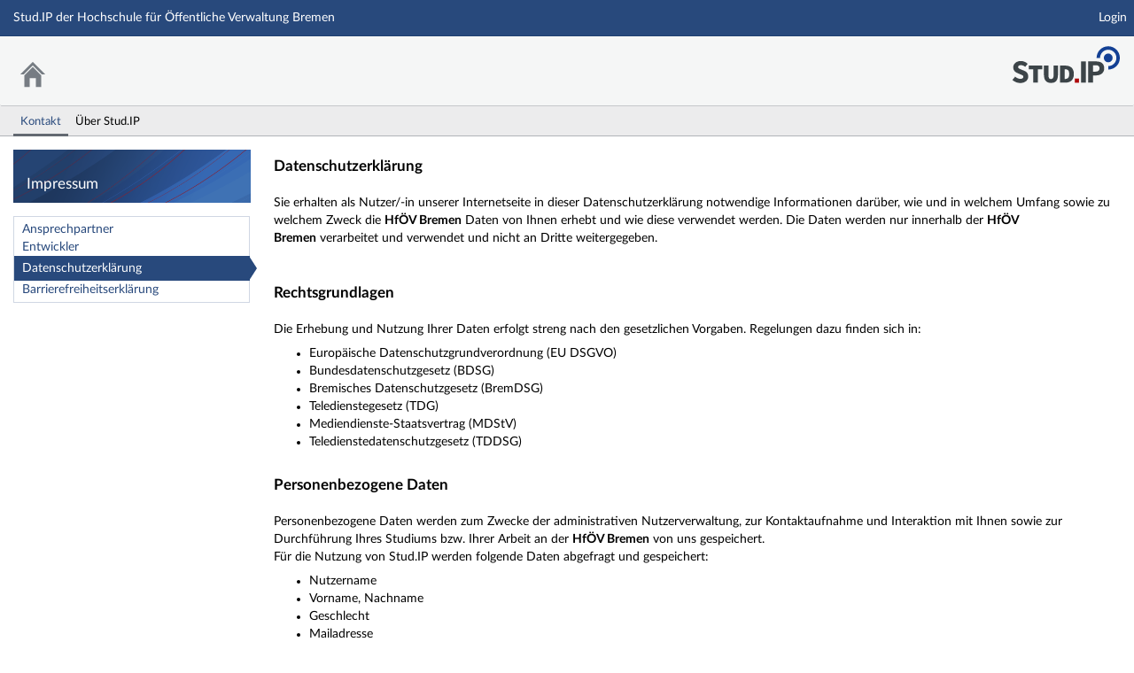

--- FILE ---
content_type: text/html;charset=utf-8
request_url: https://studip.hfoev-bremen.de/dispatch.php/siteinfo/show/1/7?cancel_login=1
body_size: 6342
content:
<!DOCTYPE html>
<html class="no-js" lang="de-DE">
<head>
    <meta charset="utf-8">
    <title data-original="Impressum">
        Impressum - Stud.IP der Hochschule für Öffentliche Verwaltung Bremen    </title>
    <script>
        CKEDITOR_BASEPATH = "https://studip.hfoev-bremen.de/assets/javascripts/ckeditor/";
        String.locale = "de-DE";

        document.querySelector('html').classList.replace('no-js', 'js');

        window.STUDIP = {
            ABSOLUTE_URI_STUDIP: "https://studip.hfoev-bremen.de/",
            ASSETS_URL: "https://studip.hfoev-bremen.de/assets/",
            CSRF_TOKEN: {
                name: 'security_token',
                value: 'Vg+7QNsdO5txQ2zbIj4sVRsvdqp6lF66Vq/YGhkPQXM='
            },
            INSTALLED_LANGUAGES: {"de_DE":{"path":"de","picture":"lang_de.gif","name":"Deutsch","selected":true},"en_GB":{"path":"en","picture":"lang_en.gif","name":"English","selected":false}},
            CONTENT_LANGUAGES: ["de_DE"],
            STUDIP_SHORT_NAME: "Stud.IP",
            URLHelper: {
                base_url: "https://studip.hfoev-bremen.de/",
                parameters: {}            },
            USER_ID: "nobody",
            jsupdate_enable: false,
            wysiwyg_enabled: true,
            editor_enabled: true,
            server_timestamp: 1762544363,
            config: {"ACTIONMENU_THRESHOLD":1,"ENTRIES_PER_PAGE":20,"OPENGRAPH_ENABLE":true,"COURSEWARE_CERTIFICATES_ENABLE":true},
        }
    </script>

    <link rel="apple-touch-icon" sizes="180x180" href="https://studip.hfoev-bremen.de/assets/images/apple-touch-icon.png">
<link rel="icon" type="image/svg+xml" href="https://studip.hfoev-bremen.de/assets/images/favicon.svg">
<link rel="icon" type="image/png" sizes="64x64" href="https://studip.hfoev-bremen.de/assets/images/favicon-64x64.png">
<link rel="icon" type="image/png" sizes="32x32" href="https://studip.hfoev-bremen.de/assets/images/favicon-32x32.png">
<link rel="icon" type="image/png" sizes="16x16" href="https://studip.hfoev-bremen.de/assets/images/favicon-16x16.png">
<link rel="manifest" href="https://studip.hfoev-bremen.de/assets/images/manifest.json">
<link rel="mask-icon" href="https://studip.hfoev-bremen.de/assets/images/safari-pinned-tab.svg">
<link rel="preload" href="https://studip.hfoev-bremen.de/assets/fonts/LatoLatin/LatoLatin-Regular.woff2" as="font" type="font/woff2" crossorigin="anonymous">
<link rel="preload" href="https://studip.hfoev-bremen.de/assets/fonts/LatoLatin/LatoLatin-Bold.woff2" as="font" type="font/woff2" crossorigin="anonymous">
<meta name="TileColor" content="#2b5797">
<meta name="TileImage" content="https://studip.hfoev-bremen.de/assets/images/mstile-144x144.png">
<meta name="msapplication-config" content="https://studip.hfoev-bremen.de/assets/images/browserconfig.xml">
<meta name="theme-color" content="#ffffff">
<meta name="viewport" content="width=device-width, initial-scale=1.0">
<link rel="help" href="https://hilfe.studip.de/help/5/de/Basis.VerschiedenesFormat" class="text-format" title="Hilfe zur Textformatierung">
<link media="screen" rel="stylesheet" href="https://studip.hfoev-bremen.de/assets/stylesheets/studip-base.css?v=5.5.7">
<script src="https://studip.hfoev-bremen.de/assets/javascripts/studip-base.js?v=5.5.7">
</script>
<script src="https://studip.hfoev-bremen.de/assets/javascripts/studip-wysiwyg.js?v=5.5.7">
</script>
<link media="print" rel="stylesheet" href="https://studip.hfoev-bremen.de/assets/stylesheets/print.css?v=5.5.7">
<script>
sessionStorage.setItem("STUDIP.Tresor.passphrase", "");</script>

    <script>
        setTimeout(() => {
            // This needs to be put in a timeout since otherwise it will not match
            if (STUDIP.Responsive.isResponsive()) {
                document.querySelector('html').classList.add('responsive-display');
            }
        }, 0);
    </script>
</head>

<body id="siteinfo-show" >
    <nav id="skip_link_navigation" aria-busy="true"></nav>
    
    <!-- Begin main site header -->
<header id="main-header">

    <!-- Top bar with site title, quick search and avatar menu -->
    <div id="top-bar" role="banner">
        <div id="responsive-menu">
                        <responsive-navigation :me="{&quot;username&quot;:&quot;nobody&quot;}"
                                   context=""
                                   :navigation="{&quot;activated&quot;:[&quot;footer&quot;,&quot;footer\/siteinfo&quot;],&quot;navigation&quot;:{&quot;start&quot;:{&quot;icon&quot;:&quot;images\/icons\/white\/home.svg&quot;,&quot;title&quot;:&quot;Start&quot;,&quot;url&quot;:&quot;https:\/\/studip.hfoev-bremen.de\/index.php?again=yes&quot;,&quot;parent&quot;:&quot;\/&quot;,&quot;path&quot;:&quot;start&quot;,&quot;visible&quot;:true,&quot;active&quot;:null},&quot;links&quot;:{&quot;icon&quot;:false,&quot;title&quot;:&quot;Links&quot;,&quot;url&quot;:&quot;https:\/\/studip.hfoev-bremen.de\/dispatch.php\/siteinfo\/show\/1\/7?cancel_login=1&amp;again=yes&quot;,&quot;parent&quot;:&quot;\/&quot;,&quot;path&quot;:&quot;links&quot;,&quot;visible&quot;:false,&quot;active&quot;:false,&quot;children&quot;:{&quot;links\/login&quot;:{&quot;title&quot;:&quot;Login&quot;,&quot;url&quot;:&quot;https:\/\/studip.hfoev-bremen.de\/dispatch.php\/siteinfo\/show\/1\/7?cancel_login=1&amp;again=yes&quot;,&quot;parent&quot;:&quot;links&quot;,&quot;path&quot;:&quot;links\/login&quot;,&quot;visible&quot;:true,&quot;active&quot;:false}}},&quot;footer&quot;:{&quot;icon&quot;:&quot;images\/icons\/white\/info.svg&quot;,&quot;title&quot;:&quot;Impressum &amp; Information&quot;,&quot;url&quot;:&quot;https:\/\/studip.hfoev-bremen.de\/dispatch.php\/siteinfo\/show?cancel_login=1&quot;,&quot;parent&quot;:&quot;\/&quot;,&quot;path&quot;:&quot;footer&quot;,&quot;visible&quot;:true,&quot;active&quot;:true,&quot;children&quot;:{&quot;footer\/siteinfo&quot;:{&quot;title&quot;:&quot;Impressum&quot;,&quot;url&quot;:&quot;https:\/\/studip.hfoev-bremen.de\/dispatch.php\/siteinfo\/show?cancel_login=1&quot;,&quot;parent&quot;:&quot;footer&quot;,&quot;path&quot;:&quot;footer\/siteinfo&quot;,&quot;visible&quot;:true,&quot;active&quot;:true,&quot;children&quot;:{&quot;footer\/siteinfo\/1&quot;:{&quot;title&quot;:&quot;Kontakt&quot;,&quot;url&quot;:&quot;https:\/\/studip.hfoev-bremen.de\/dispatch.php\/siteinfo\/show\/1&quot;,&quot;parent&quot;:&quot;footer\/siteinfo&quot;,&quot;path&quot;:&quot;footer\/siteinfo\/1&quot;,&quot;visible&quot;:true,&quot;active&quot;:true,&quot;children&quot;:{&quot;footer\/siteinfo\/1\/1&quot;:{&quot;title&quot;:&quot;Ansprechpartner&quot;,&quot;url&quot;:&quot;https:\/\/studip.hfoev-bremen.de\/dispatch.php\/siteinfo\/show\/1\/1&quot;,&quot;parent&quot;:&quot;footer\/siteinfo\/1&quot;,&quot;path&quot;:&quot;footer\/siteinfo\/1\/1&quot;,&quot;visible&quot;:true,&quot;active&quot;:false},&quot;footer\/siteinfo\/1\/2&quot;:{&quot;title&quot;:&quot;Entwickler&quot;,&quot;url&quot;:&quot;https:\/\/studip.hfoev-bremen.de\/dispatch.php\/siteinfo\/show\/1\/2&quot;,&quot;parent&quot;:&quot;footer\/siteinfo\/1&quot;,&quot;path&quot;:&quot;footer\/siteinfo\/1\/2&quot;,&quot;visible&quot;:true,&quot;active&quot;:false},&quot;footer\/siteinfo\/1\/7&quot;:{&quot;title&quot;:&quot;Datenschutzerkl\u00e4rung&quot;,&quot;url&quot;:&quot;https:\/\/studip.hfoev-bremen.de\/dispatch.php\/siteinfo\/show\/1\/7&quot;,&quot;parent&quot;:&quot;footer\/siteinfo\/1&quot;,&quot;path&quot;:&quot;footer\/siteinfo\/1\/7&quot;,&quot;visible&quot;:true,&quot;active&quot;:true},&quot;footer\/siteinfo\/1\/8&quot;:{&quot;title&quot;:&quot;Barrierefreiheitserkl\u00e4rung&quot;,&quot;url&quot;:&quot;https:\/\/studip.hfoev-bremen.de\/dispatch.php\/siteinfo\/show\/1\/8&quot;,&quot;parent&quot;:&quot;footer\/siteinfo\/1&quot;,&quot;path&quot;:&quot;footer\/siteinfo\/1\/8&quot;,&quot;visible&quot;:true,&quot;active&quot;:false}}},&quot;footer\/siteinfo\/2&quot;:{&quot;title&quot;:&quot;\u00dcber Stud.IP&quot;,&quot;url&quot;:&quot;https:\/\/studip.hfoev-bremen.de\/dispatch.php\/siteinfo\/show\/2&quot;,&quot;parent&quot;:&quot;footer\/siteinfo&quot;,&quot;path&quot;:&quot;footer\/siteinfo\/2&quot;,&quot;visible&quot;:true,&quot;active&quot;:false,&quot;children&quot;:{&quot;footer\/siteinfo\/2\/3&quot;:{&quot;title&quot;:&quot;Technik&quot;,&quot;url&quot;:&quot;https:\/\/studip.hfoev-bremen.de\/dispatch.php\/siteinfo\/show\/2\/3&quot;,&quot;parent&quot;:&quot;footer\/siteinfo\/2&quot;,&quot;path&quot;:&quot;footer\/siteinfo\/2\/3&quot;,&quot;visible&quot;:true,&quot;active&quot;:false},&quot;footer\/siteinfo\/2\/4&quot;:{&quot;title&quot;:&quot;Statistik&quot;,&quot;url&quot;:&quot;https:\/\/studip.hfoev-bremen.de\/dispatch.php\/siteinfo\/show\/2\/4&quot;,&quot;parent&quot;:&quot;footer\/siteinfo\/2&quot;,&quot;path&quot;:&quot;footer\/siteinfo\/2\/4&quot;,&quot;visible&quot;:true,&quot;active&quot;:false},&quot;footer\/siteinfo\/2\/5&quot;:{&quot;title&quot;:&quot;History&quot;,&quot;url&quot;:&quot;https:\/\/studip.hfoev-bremen.de\/dispatch.php\/siteinfo\/show\/2\/5&quot;,&quot;parent&quot;:&quot;footer\/siteinfo\/2&quot;,&quot;path&quot;:&quot;footer\/siteinfo\/2\/5&quot;,&quot;visible&quot;:true,&quot;active&quot;:false},&quot;footer\/siteinfo\/2\/6&quot;:{&quot;title&quot;:&quot;Stud.IP-Blog&quot;,&quot;url&quot;:&quot;https:\/\/studip.hfoev-bremen.de\/dispatch.php\/siteinfo\/show\/2\/6&quot;,&quot;parent&quot;:&quot;footer\/siteinfo\/2&quot;,&quot;path&quot;:&quot;footer\/siteinfo\/2\/6&quot;,&quot;visible&quot;:true,&quot;active&quot;:false}}}}},&quot;footer\/studip&quot;:{&quot;title&quot;:&quot;Stud.IP&quot;,&quot;url&quot;:&quot;http:\/\/www.studip.de\/&quot;,&quot;parent&quot;:&quot;footer&quot;,&quot;path&quot;:&quot;footer\/studip&quot;,&quot;visible&quot;:true,&quot;active&quot;:false},&quot;footer\/privacy&quot;:{&quot;title&quot;:&quot;Datenschutzerkl\u00e4rung&quot;,&quot;url&quot;:&quot;https:\/\/studip.hfoev-bremen.de\/dispatch.php\/siteinfo\/show\/1\/7?cancel_login=1&quot;,&quot;parent&quot;:&quot;footer&quot;,&quot;path&quot;:&quot;footer\/privacy&quot;,&quot;visible&quot;:true,&quot;active&quot;:false},&quot;footer\/report_barrier&quot;:{&quot;title&quot;:&quot;Barriere melden&quot;,&quot;url&quot;:&quot;https:\/\/studip.hfoev-bremen.de\/dispatch.php\/accessibility\/forms\/report_barrier?page=https%3A%2F%2Fstudip.hfoev-bremen.de%2Fdispatch.php%2Fsiteinfo%2Fshow%2F1%2F7%3Fcancel_login%3D1&amp;cancel_login=1&quot;,&quot;parent&quot;:&quot;footer&quot;,&quot;path&quot;:&quot;footer\/report_barrier&quot;,&quot;visible&quot;:true,&quot;active&quot;:false}}},&quot;login&quot;:{&quot;icon&quot;:false,&quot;title&quot;:&quot;Login&quot;,&quot;url&quot;:&quot;?#toggle-login&quot;,&quot;parent&quot;:&quot;\/&quot;,&quot;path&quot;:&quot;login&quot;,&quot;visible&quot;:false,&quot;active&quot;:false,&quot;children&quot;:{&quot;login\/standard_login&quot;:{&quot;title&quot;:&quot;Login&quot;,&quot;url&quot;:&quot;?#toggle-login&quot;,&quot;parent&quot;:&quot;login&quot;,&quot;path&quot;:&quot;login\/standard_login&quot;,&quot;visible&quot;:true,&quot;active&quot;:false},&quot;login\/help&quot;:{&quot;title&quot;:&quot;Hilfe&quot;,&quot;url&quot;:&quot;https:\/\/hilfe.studip.de\/help\/5\/de\/Basis.Allgemeines&quot;,&quot;parent&quot;:&quot;login&quot;,&quot;path&quot;:&quot;login\/help&quot;,&quot;visible&quot;:true,&quot;active&quot;:false}}}},&quot;hash&quot;:&quot;2cca40f955667c58b366ffb858d6ec46&quot;}"
            ></responsive-navigation>
        </div>
        <div id="site-title">
            Stud.IP der Hochschule für Öffentliche Verwaltung Bremen        </div>

        <!-- Dynamische Links ohne Icons -->
        <div id="header-links">
            <ul>

                                                                        <li class=" ">
                            <a
                                                                    href="https://studip.hfoev-bremen.de/dispatch.php/siteinfo/show/1/7?cancel_login=1&amp;again=yes"
                                                                                                                                    >Login</a>
                        </li>
                                                
            
            
                <li id="responsive-toggle-fullscreen">
                    <button class="styleless" id="fullscreen-off"
                            title="Kompakte Navigation ausschalten">
                        <img width="24" height="24" src="https://studip.hfoev-bremen.de/assets/images/icons/white/screen-standard.svg" alt="" class="icon-role-info_alt icon-shape-screen-standard">                    </button>
                </li>
                <li id="responsive-toggle-focusmode">
                    <button class="styleless consuming_mode_trigger" id="focusmode-on"
                            title="Vollbild aktivieren">
                        <img width="24" height="24" src="https://studip.hfoev-bremen.de/assets/images/icons/white/screen-full.svg" alt="" class="icon-role-info_alt icon-shape-screen-full">                    </button>
                </li>
            </ul>
        </div>
    </div>
    <!-- End top bar -->

    <!-- Main navigation and right-hand logo -->
    <nav id="navigation-level-1" aria-label="Hauptnavigation">
                                    <ul id="navigation-level-1-items" >
                    
<li id="nav_start">
    <a href="https://studip.hfoev-bremen.de/index.php?again=yes" title="Zur Startseite">
        <img class="headericon original icon-role-navigation icon-shape-home" width="16" height="16" src="https://studip.hfoev-bremen.de/assets/images/icons/blue/home.svg" alt="">        <div class="navtitle">Start</div>
    </a>
</li>
                    <li class="overflow">
                <input type="checkbox" id="header-sink">
                <label for="header-sink">
                    <a class="canvasready" href="#">
                        <img class="headericon original icon-role-navigation icon-shape-action" title="" alt="" width="28" height="28" src="https://studip.hfoev-bremen.de/assets/images/icons/blue/action.svg">                        <div class="navtitle">
                            Mehr&hellip;
                        </div>
                    </a>
                </label>

                <ul>
                                </ul>
            </li>
        </ul>

        <!-- Stud.IP Logo -->
        <a class="studip-logo" id="top-logo" href="http://www.studip.de/" title="Stud.IP Homepage" target="_blank" rel="noopener noreferrer">
            Stud.IP Homepage
        </a>
    </nav>
    <!-- End main navigation -->

    
    <div id="current-page-structure" class="contextless">

        
                                
            <nav id="navigation-level-2" aria-label="Zweite Navigationsebene">

                                                                                                    <div class="tabs_wrapper">
    <ul id="tabs">
                                                            <li id="nav_footer_1" class="current">
                                                                    <a href="https://studip.hfoev-bremen.de/dispatch.php/siteinfo/show/1" class="" aria-current="page">
                                                        <span title="Kontakt" class="tab-title">Kontakt</span>
                        </a>
                                    </li>
                                                <li id="nav_footer_2">
                                                                    <a href="https://studip.hfoev-bremen.de/dispatch.php/siteinfo/show/2" class="">
                                                        <span title="Über Stud.IP" class="tab-title">Über Stud.IP</span>
                        </a>
                                    </li>
                               </ul>
        </div>
                            </nav>
        
                <div id="page-title-container" class="hidden-medium-up">
            <div id="page-title">
                                    Impressum                                            </div>
        </div>
    </div>

    <div id="responsive-contentbar-container"></div>

<!-- End main site header -->
</header>

            <!-- Start sidebar -->
<aside id="sidebar" aria-label="Seitenleiste">
    <div class="sidebar-image ">
            <div class="sidebar-title">
            Impressum        </div>
    </div>

            <div id="sidebar-navigation" class="show sidebar-widget">
    <div class="sidebar-widget-header">
        Dritte Navigationsebene    </div>
    <div class="sidebar-widget-content">
        <form class="default" method="post">
    <input type="hidden" name="security_token" value="Vg+7QNsdO5txQ2zbIj4sVRsvdqp6lF66Vq/YGhkPQXM=">    <ul class="widget-list widget-links sidebar-navigation navigation-level-3" aria-label="Dritte Navigationsebene">
                            <li id="link-5b44dcf6d5d0a52baa9876334a73b667"
                        >
            <a id="nav_footer_siteinfo_1" href="https://studip.hfoev-bremen.de/dispatch.php/siteinfo/show/1/1">Ansprechpartner</a>        </li>
                            <li id="link-eb5d1eb66f07239c7ebf3493dc69020e"
                        >
            <a id="nav_footer_siteinfo_2" href="https://studip.hfoev-bremen.de/dispatch.php/siteinfo/show/1/2">Entwickler</a>        </li>
                            <li id="link-31cdfcd5092e68d7a208e865eba6eac7"
                        class="active">
            <a aria-current="page" id="nav_footer_siteinfo_7" class="active" href="https://studip.hfoev-bremen.de/dispatch.php/siteinfo/show/1/7">Datenschutzerklärung</a>        </li>
                            <li id="link-57544d796fe6f3d07b5b1d24cdeb726f"
                        >
            <a id="nav_footer_siteinfo_8" href="https://studip.hfoev-bremen.de/dispatch.php/siteinfo/show/1/8">Barrierefreiheitserklärung</a>        </li>
        </ul>
</form>
    </div>
</div>
    </aside>
<!-- End sidebar -->
    
    <!-- Start main page content -->
    <main id="content-wrapper">
                <div id="content">
            <h1 class="sr-only">Impressum</h1>
                                    <div class="white" style="padding: 1ex;">
  <div class="formatted-content ck-content"><big><strong>Datenschutzerklärung</strong></big><br />
<br />
Sie erhalten als Nutzer/-in unserer Internetseite in dieser Datenschutzerklärung notwendige Informationen darüber, wie und in welchem Umfang sowie zu welchem Zweck die <strong>HfÖV Bremen</strong> Daten von Ihnen erhebt und wie diese verwendet werden. Die Daten werden nur innerhalb der <strong>HfÖV Bremen</strong> verarbeitet und verwendet und nicht an Dritte weitergegeben.<br />
<br />
<br />
<big><strong>Rechtsgrundlagen</strong></big><br />
<br />
Die Erhebung und Nutzung Ihrer Daten erfolgt streng nach den gesetzlichen Vorgaben. Regelungen dazu finden sich in:
<ul>
	<li>Europäische Datenschutzgrundverordnung (EU DSGVO)</li>
	<li>Bundesdatenschutzgesetz (BDSG)</li>
	<li>Bremisches Datenschutzgesetz (BremDSG)</li>
	<li>Teledienstegesetz (TDG)</li>
	<li>Mediendienste-Staatsvertrag (MDStV)</li>
	<li>Teledienstedatenschutzgesetz (TDDSG)</li>
</ul>
<br />
<br />
<big><strong>Personenbezogene Daten</strong></big><br />
<br />
Personenbezogene Daten werden zum Zwecke der administrativen Nutzerverwaltung, zur Kontaktaufnahme und Interaktion mit Ihnen sowie zur Durchführung Ihres Studiums bzw. Ihrer Arbeit an der <strong>HfÖV Bremen</strong> von uns gespeichert.<br />
Für die Nutzung von Stud.IP werden folgende Daten abgefragt und gespeichert:
<ul>
	<li>Nutzername</li>
	<li>Vorname, Nachname</li>
	<li>Geschlecht</li>
	<li>Mailadresse</li>
</ul>
<br />
<br />
Weitere Daten, die evtl. von Ihnen gespeichert werden, sind Inhalte, die Sie selbst im Rahmen Ihres Studiums oder Ihrer Arbeit in Stud.IP einstellen. Dazu gehören:
<ul>
	<li>Freiwillige Angaben zur Person</li>
	<li>Beiträge in Foren</li>
	<li>hochgeladene Dateien</li>
	<li>Chatverläufe in Blubber</li>
	<li>interne Nachrichten</li>
	<li>Kalendereinträge und Stundenpläne</li>
	<li>Teilnahme an Lehrveranstaltungen, Studiengruppen, Orgagremien</li>
	<li>Persönliche Einstellungen und Konfigurationen</li>
</ul>
<br />
<br />
Diese Inhalte werden mit Ihrem Klarnamen gespeichert und angezeigt. Sie haben die Möglichkeit über die Privatsphäreeinstellungen selbst zu bestimmen, ob und ggf. welche Personengruppen diese Daten sehen dürfen.<br />
<br />
<br />
<big><strong>Aufbewahrungsfristen </strong></big><br />
<br />
Ihre personenbezogenen Daten werden für die Dauer Ihres Studiums/Ihrer Arbeit an der <strong>HfÖV Bremen</strong> gespeichert. Nach Beendigung ihrer Tätigkeit und Ablauf der gesetzlichen Aufbewahrungsfristen werden Ihre Daten gelöscht.<br />
<br />
<br />
<big><strong>Auskunft, Löschung, Sperrung</strong></big><br />
<br />
Sie erhalten jederzeit auf Anfrage Auskunft über die von uns über Sie gespeicherten personenbezogenen Daten sowie dem Zweck von Datenerhebung sowie Datenverarbeitung. Bitte wenden Sie sich hierzu an u.g. Kontaktadresse.<br />
<br />
Außerdem haben Sie das Recht, die Berichtigung, die Sperrung oder Löschung Ihrer Daten zu verlangen. Sie können Ihre Einwilligung ohne Angabe von Gründen durch Schreiben an die u.g. Kontakadresse widerrufen. Ihre Daten werden dann umgehend gelöscht. Eine weitere Nutzung der Lernplattform Stud.IP ist dann aber nicht mehr möglich.<br />
<br />
Werden Daten nicht von einer gesetzlichen Archivierungspflicht erfasst, löschen wir Ihre Daten auf Ihren Wunsch. Greift die Archivierungspflicht, sperren wir Ihre Daten. Für alle Fragen und Anliegen zur Berichtigung, Sperrung oder Löschung von personenbezogenen Daten wenden Sie sich bitte an die u.g. Kontaktdaten.<br />
<br />
<br />
<big><strong>Datenübertragbarkeit</strong></big><br />
<br />
Sie haben das Recht, jederzeit Ihre Daten ausgehändigt zu bekommen. Auf Anfrage stellen wir Ihnen Ihre Daten in menschenlesbaren, gängigen und bearbeitbaren Formaten zur Verfügung.<br />
<br />
<br />
<big><strong>Cookies</strong></big><br />
<br />
Stud.IP verwendet ein Session-Cookie. Diese kleine Textdatei beinhaltet lediglich eine verschlüsselte Zeichenfolge, die bei der Navigation im System hilft. Das Cookie wird bei der Abmeldung aus Stud.IP oder beim Schließen des Browsers gelöscht.<br />
<br />
<br />
<big><strong>Server Logfiles</strong></big><br />
<br />
Mit dem Zugriff auf Stud.IP werden vom Webserver standardmäßig IP-Adresse, Datum, Uhrzeit und Browserversion zum Zeitpunkt des Zugriffs registriert und gespeichert. Eine Verbindung zu personenbezogenen Daten besteht hierbei nicht. Eine Erhebung und Nutzung der Log-File-Daten ist nicht vorgesehen, kann aber zur Lösung technischer Probleme u.U. erforderlich sein. Die Log-File-Daten werden nicht an Dritte weitergegeben.<br />
<br />
<br />
<big><strong>SSL-Verschlüsselung</strong></big><br />
<br />
Die Verbindung zu Stud.IP erfolgt mit einer SSL-Verschlüsselung. Über SSL verschlüsselte Daten sind nicht von Dritten lesbar. Übermitteln Sie Ihre vertraulichen Informationen nur bei aktivierter SSL-Verschlüsselung und wenden Sie sich im Zweifel an uns.<br />
<br />
<br />
<big><strong>Kontaktdaten</strong></big><br />
<br />
<big>IT-Stelle:</big><br />
<strong>E-Mail-Adresse: </strong>administrator@afz.bremen.de<br />
<br />
<big>Datenschutzbeauftragter:</big><br />
<strong>E-Mail-Adresse:</strong> datenschutzbeauftragter@hfoev.bremen.de</div></div>
        </div>
    </main>
    <!-- End main content -->

    <a id="scroll-to-top" class="hide" tabindex="0" title="Zurück zum Seitenanfang">
        <img class="icon-role-info_alt icon-shape-arr_1up" width="24" height="24" src="https://studip.hfoev-bremen.de/assets/images/icons/white/arr_1up.svg" alt="">    </a>

    <!-- Beginn Footer -->
<footer id="main-footer" aria-label="Fußzeile">

    <nav id="main-footer-navigation" aria-label="Fußzeilennavigation">
        <ul>
                                    <li>
                <a
                                    href="https://studip.hfoev-bremen.de/dispatch.php/siteinfo/show?cancel_login=1"
                                    aria-current="page"                >Impressum</a>
                </li>
                                                <li>
                <a
                                    href="http://www.studip.de/" target="_blank" rel="noopener noreferrer"
                                                    >Stud.IP</a>
                </li>
                                                <li>
                <a
                                    href="https://studip.hfoev-bremen.de/dispatch.php/siteinfo/show/1/7?cancel_login=1"
                                                    >Datenschutzerklärung</a>
                </li>
                                                <li>
                <a
                                    href="https://studip.hfoev-bremen.de/dispatch.php/accessibility/forms/report_barrier?page=https%3A%2F%2Fstudip.hfoev-bremen.de%2Fdispatch.php%2Fsiteinfo%2Fshow%2F1%2F7%3Fcancel_login%3D1&amp;cancel_login=1"
                                                    >Barriere melden</a>
                </li>
                            </ul>
    </nav>
</footer>
<!-- Ende Footer -->
        <ul id="skiplink_list">
            <li>
                    <button class="skiplink" role="link" onclick="STUDIP.SkipLinks.setActiveTarget('#navigation-level-1');"
                    data-in-fullscreen="">
                Hauptnavigation            </button>
                </li>
            <li>
                    <button class="skiplink" role="link" onclick="STUDIP.SkipLinks.setActiveTarget('#navigation-level-2');"
                    data-in-fullscreen="">
                Zweite Navigationsebene            </button>
                </li>
            <li>
                    <button class="skiplink" role="link" onclick="STUDIP.SkipLinks.setActiveTarget('#sidebar-navigation');"
                    data-in-fullscreen="">
                Dritte Navigationsebene            </button>
                </li>
            <li>
                    <button class="skiplink" role="link" onclick="STUDIP.SkipLinks.setActiveTarget('#content');"
                    data-in-fullscreen="1">
                Hauptinhalt            </button>
                </li>
            <li>
                    <button class="skiplink" role="link" onclick="STUDIP.SkipLinks.setActiveTarget('#main-footer');"
                    data-in-fullscreen="">
                Fußzeile            </button>
                </li>
        </ul>
    <section class="sr-only" id="notes_for_screenreader" aria-live="polite"></section>
</body>
</html>


--- FILE ---
content_type: text/javascript
request_url: https://studip.hfoev-bremen.de/assets/javascripts/studip-wysiwyg.js?v=5.5.7
body_size: 6621
content:
!function(e){const t=e.de=e.de||{};t.dictionary=Object.assign(t.dictionary||{},{"%0 of %1":"%0 von %1","Align cell text to the bottom":"Zellentext unten ausrichten","Align cell text to the center":"Zellentext zentriert ausrichten","Align cell text to the left":"Zellentext linksbündig ausrichten","Align cell text to the middle":"Zellentext mittig ausrichten","Align cell text to the right":"Zellentext rechtsbündig ausrichten","Align cell text to the top":"Zellentext oben ausrichten","Align center":"Zentriert","Align left":"Linksbündig","Align right":"Rechtsbündig","Align table to the left":"Tabelle links ausrichten","Align table to the right":"Tabelle rechts ausrichten",Alignment:"Ausrichtung",All:"Alle","Almost equal to":"Gerundet",Angle:"Winkel-Zeichen","Approximately equal to":"Ungefähr gleich",Aquamarine:"Aquamarinblau",Arrows:"Pfeile","Asterisk operator":"Hodge-Stern-Operator","Austral sign":"Austral-Zeichen","back with leftwards arrow above":"„Back“ darüber Pfeil nach links",Background:"Hintergrund","Bitcoin sign":"Bitcoin-Zeichen",Black:"Schwarz","Block quote":"Blockzitat",Blue:"Blau",Bold:"Fett",Border:"Rahmen","Break text":"Bild teilt Text","Bulleted List":"Aufzählungsliste","Bulleted list styles toolbar":"Darstellung der ungeordneten Liste",Cancel:"Abbrechen","Caption for image: %0":"Bildunterschrift: %0","Caption for the image":"Bildunterschrift","Cedi sign":"Cedi-Zeichen","Cell properties":"Zelleneigenschaften","Cent sign":"Cent-Zeichen","Center table":"Tabelle zentrieren","Centered image":"Zentriertes Bild","Change image text alternative":"Alternativtext ändern","Character categories":"Zeichenkategorien","Choose heading":"Überschrift auswählen",Circle:"Leerer Kreis","Colon sign":"Colón-Zeichen",Color:"Farbe","Color picker":"Farbwähler",Column:"Spalte","Contains as member":"Enthält als Element","Copyright sign":"Copyright-Zeichen","Cruzeiro sign":"Cruzeiro-Zeichen",Currency:"Währung","Currency sign":"Währungssymbol",Dashed:"Gestrichelt",Decimal:"Dezimalzahlen","Decimal with leading zero":"Dezimalzahlen mit vorangestellten Nullen","Decrease indent":"Einzug verkleinern","Degree sign":"Grad-Zeichen","Delete column":"Spalte löschen","Delete row":"Zeile löschen","Dim grey":"Dunkelgrau",Dimensions:"Größe",Disc:"Gefüllter Kreis","Division sign":"Geteilt-Zeichen","Document colors":"Dokumentfarben","Dollar sign":"Dollar-Zeichen","Dong sign":"Đồng-Zeichen",Dotted:"Gepunktet",Double:"Doppelt","Double dagger":"Zweibalkenkreuz","Double exclamation mark":"Doppeltes Ausrufezeichen","Double low-9 quotation mark":"Doppelte Anführungszeichen links unten","Double question mark":"Doppeltes Fragezeichen",Downloadable:"Herunterladbar","downwards arrow to bar":"Pfeil nach unten zum Querstrich","downwards dashed arrow":"Gestrichelter Pfeil nach unten","downwards double arrow":"Doppelpfeil nach unten","downwards simple arrow":"einfacher Abwärtspfeil","Drachma sign":"Drachme-Zeichen","Dropdown toolbar":"Dropdown-Liste Werkzeugleiste","Edit block":"Absatz bearbeiten","Edit link":"Link bearbeiten","Editor block content toolbar":"Editor Blockinhalt-Toolbar","Editor contextual toolbar":"Editor kontextuelle Toolbar","Editor editing area: %0":"Bearbeitungsbereich des Editors: %0","Editor toolbar":"Editor Werkzeugleiste","Element of":"Element von","Em dash":"Geviertstrich","Empty set":"Leere Menge","En dash":"Halbgeviertstrich","end with leftwards arrow above":"„End“ darüber Pfeil nach links","Enter image caption":"Bildunterschrift eingeben","Enter table caption":"Tabellenüberschrift eingeben","Euro sign":"Euro-Zeichen","Euro-currency sign":"Euro-Währungszeichen","Exclamation question mark":"Ruf-Frage-Zeichen",Find:"Suchen","Find and replace":"Suchen und ersetzen","Find in text…":"In Text suchen…","Font Background Color":"Hintergrundfarbe","Font Color":"Schriftfarbe","For all":"Allquantor","Fraction slash":"Schrägstrich","French franc sign":"Französischer Franc-Zeichen","Full size image":"Bild in voller Größe","German penny sign":"Pfennig-Zeichen","Greater-than or equal to":"Größer als oder gleich","Greater-than sign":"Größer-als-Zeichen",Green:"Grün",Grey:"Grau",Groove:"Eingeritzt","Guarani sign":"Guaraní-Zeichen","Header column":"Kopfspalte","Header row":"Kopfzeile",Heading:"Überschrift","Heading 1":"Überschrift 1","Heading 2":"Überschrift 2","Heading 3":"Überschrift 3","Heading 4":"Überschrift 4","Heading 5":"Überschrift 5","Heading 6":"Überschrift 6",Height:"Höhe","Horizontal ellipsis":"Auslassungspunkte","Horizontal line":"Horizontale Linie","Horizontal text alignment toolbar":"Werkzeugleiste für die horizontale Zellentext-Ausrichtung","Hryvnia sign":"Hrywnja-Zeichen","HTML object":"HTML-Objekt","Identical to":"Identisch mit","Image resize list":"Bildgrößen-Liste","Image toolbar":"Bild Werkzeugleiste","image widget":"Bild-Steuerelement","In line":"Text in Zeile","Increase indent":"Einzug vergrößern","Indian rupee sign":"Indische Rupie-Zeichen",Infinity:"Unendlich-Zeichen","Insert code block":"Code-Block einfügen","Insert column left":"Spalte links einfügen","Insert column right":"Spalte rechts einfügen","Insert image":"Bild einfügen","Insert paragraph after block":"Absatz nach Block einfügen","Insert paragraph before block":"Absatz vor Block einfügen","Insert row above":"Zeile oben einfügen","Insert row below":"Zeile unten einfügen","Insert table":"Tabelle einfügen",Inset:"Eingelassen",Integral:"Integral-Zeichen",Intersection:"Schnitt","Inverted exclamation mark":"Umgekehrtes Ausrufezeichen","Inverted question mark":"Umgekehrtes Fragezeichen",Italic:"Kursiv",Justify:"Blocksatz","Justify cell text":"Zellentext als Blocksatz ausrichten","Kip sign":"Kip-Zeichen",Latin:"Lateinisch","Latin capital letter a with breve":"Lateinischer Großbuchstabe a mit Breve","Latin capital letter a with macron":"Lateinischer Großbuchstabe a mit Makron","Latin capital letter a with ogonek":"Lateinischer Großbuchstabe a mit Ogonek","Latin capital letter c with acute":"Lateinischer Großbuchstabe c mit Akut","Latin capital letter c with caron":"Lateinischer Großbuchstabe c mit Hatschek","Latin capital letter c with circumflex":"Lateinischer Großbuchstabe c mit Zirkumflex","Latin capital letter c with dot above":"Lateinischer Großbuchstabe c mit Punkt darüber","Latin capital letter d with caron":"Lateinischer Großbuchstabe d mit Hatschek","Latin capital letter d with stroke":"Lateinischer Großbuchstabe d mit Querstrich","Latin capital letter e with breve":"Lateinischer Großbuchstabe e mit Breve","Latin capital letter e with caron":"Lateinischer Großbuchstabe e mit Hatschek","Latin capital letter e with dot above":"Lateinischer Großbuchstabe e mit Punkt darüber","Latin capital letter e with macron":"Lateinischer Großbuchstabe e mit Makron","Latin capital letter e with ogonek":"Lateinischer Großbuchstabe e mit Ogonek","Latin capital letter eng":"Lateinischer Großbuchstabe Eng","Latin capital letter g with breve":"Lateinischer Großbuchstabe g mit Breve","Latin capital letter g with cedilla":"Lateinischer Großbuchstabe g mit Cedille","Latin capital letter g with circumflex":"Lateinischer Großbuchstabe g mit Zirkumflex","Latin capital letter g with dot above":"Lateinischer Großbuchstabe g mit Punkt darüber","Latin capital letter h with circumflex":"Lateinischer Großbuchstabe h mit Zirkumflex","Latin capital letter h with stroke":"Lateinischer Großbuchstabe h mit Querstrich","Latin capital letter i with breve":"Lateinischer Großbuchstabe i mit Breve","Latin capital letter i with dot above":"Lateinischer Großbuchstabe i mit Punkt darüber","Latin capital letter i with macron":"Lateinischer Großbuchstabe i mit Makron","Latin capital letter i with ogonek":"Lateinischer Großbuchstabe i mit Ogonek","Latin capital letter i with tilde":"Lateinischer Großbuchstabe i mit Tilde","Latin capital letter j with circumflex":"Lateinischer Großbuchstabe j mit Zirkumflex","Latin capital letter k with cedilla":"Lateinischer Großbuchstabe k mit Cedille","Latin capital letter l with acute":"Lateinischer Großbuchstabe l mit Akut","Latin capital letter l with caron":"Lateinischer Großbuchstabe l mit Hatschek","Latin capital letter l with cedilla":"Lateinischer Großbuchstabe l mit Cedille","Latin capital letter l with middle dot":"Lateinischer Großbuchstabe l mit Mittelpunkt","Latin capital letter l with stroke":"Lateinischer Großbuchstabe l mit Querstrich","Latin capital letter n with acute":"Lateinischer Großbuchstabe n mit Akut","Latin capital letter n with caron":"Lateinischer Großbuchstabe n mit Hatschek","Latin capital letter n with cedilla":"Lateinischer Großbuchstabe n mit Cedille","Latin capital letter o with breve":"Lateinischer Großbuchstabe o mit Breve","Latin capital letter o with double acute":"Lateinischer Großbuchstabe o mit doppeltem Akut","Latin capital letter o with macron":"Lateinischer Großbuchstabe o mit Makron","Latin capital letter r with acute":"Lateinischer Großbuchstabe r mit Akut","Latin capital letter r with caron":"Lateinischer Großbuchstabe r mit Hatschek","Latin capital letter r with cedilla":"Lateinischer Großbuchstabe r mit Cedille","Latin capital letter s with acute":"Lateinischer Großbuchstabe s mit Akut","Latin capital letter s with caron":"Lateinischer Großbuchstabe s mit Hatschek","Latin capital letter s with cedilla":"Lateinischer Großbuchstabe s mit Cedille","Latin capital letter s with circumflex":"Lateinischer Großbuchstabe s mit Zirkumflex","Latin capital letter t with caron":"Lateinischer Großbuchstabe t mit Hatschek","Latin capital letter t with cedilla":"Lateinischer Großbuchstabe t mit Cedille","Latin capital letter t with stroke":"Lateinischer Großbuchstabe t mit Querstrich","Latin capital letter u with breve":"Lateinischer Großbuchstabe u mit Breve","Latin capital letter u with double acute":"Lateinischer Großbuchstabe u mit doppeltem Akut","Latin capital letter u with macron":"Lateinischer Großbuchstabe u mit Makron","Latin capital letter u with ogonek":"Lateinischer Großbuchstabe u mit Ogonek","Latin capital letter u with ring above":"Lateinischer Großbuchstabe u mit Kroužek darüber","Latin capital letter u with tilde":"Lateinischer Großbuchstabe u mit Tilde","Latin capital letter w with circumflex":"Lateinischer Großbuchstabe w mit Zirkumflex","Latin capital letter y with circumflex":"Lateinischer Großbuchstabe y mit Zirkumflex","Latin capital letter y with diaeresis":"Lateinischer Großbuchstabe y mit Trema","Latin capital letter z with acute":"Lateinischer Großbuchstabe z mit Akut","Latin capital letter z with caron":"Lateinischer Großbuchstabe z mit Hatschek","Latin capital letter z with dot above":"Lateinischer Großbuchstabe z mit Punkt darüber","Latin capital ligature ij":"Große lateinische Ligatur ij","Latin capital ligature oe":"Große lateinische Ligatur oe","Latin small letter a with breve":"Lateinischer Kleinbuchstabe a mit Breve","Latin small letter a with macron":"Lateinischer Kleinbuchstabe a mit Makron","Latin small letter a with ogonek":"Lateinischer Kleinbuchstabe a mit Ogonek","Latin small letter c with acute":"Lateinischer Kleinbuchstabe c mit Akut","Latin small letter c with caron":"Lateinischer Kleinbuchstabe c mit Hatschek","Latin small letter c with circumflex":"Lateinischer Kleinbuchstabe c mit Zirkumflex","Latin small letter c with dot above":"Lateinischer Kleinbuchstabe c mit Punkt darüber","Latin small letter d with caron":"Lateinischer Kleinbuchstabe d mit Hatschek","Latin small letter d with stroke":"Lateinischer Kleinbuchstabe d mit Querstrich","Latin small letter dotless i":"Lateinischer Kleinbuchstabe i ohne Punkt","Latin small letter e with breve":"Lateinischer Kleinbuchstabe e mit Breve","Latin small letter e with caron":"Lateinischer Kleinbuchstabe e mit Hatschek","Latin small letter e with dot above":"Lateinischer Kleinbuchstabe e mit Punkt darüber","Latin small letter e with macron":"Lateinischer Kleinbuchstabe e mit Makron","Latin small letter e with ogonek":"Lateinischer Kleinbuchstabe e mit Ogonek","Latin small letter eng":"Lateinischer Kleinbuchstabe Eng","Latin small letter f with hook":"Lateinischer Kleinbuchstabe f mit Haken","Latin small letter g with breve":"Lateinischer Kleinbuchstabe g mit Breve","Latin small letter g with cedilla":"Lateinischer Kleinbuchstabe g mit Cedille","Latin small letter g with circumflex":"Lateinischer Kleinbuchstabe g mit Zirkumflex","Latin small letter g with dot above":"Lateinischer Kleinbuchstabe g mit Punkt darüber","Latin small letter h with circumflex":"Lateinischer Kleinbuchstabe h mit Zirkumflex","Latin small letter h with stroke":"Lateinischer Kleinbuchstabe h mit Querstrich","Latin small letter i with breve":"Lateinischer Kleinbuchstabe i mit Breve","Latin small letter i with macron":"Lateinischer Kleinbuchstabe i mit Makron","Latin small letter i with ogonek":"Lateinischer Kleinbuchstabe i mit Ogonek","Latin small letter i with tilde":"Lateinischer Kleinbuchstabe i mit Tilde","Latin small letter j with circumflex":"Lateinischer Kleinbuchstabe j mit Zirkumflex","Latin small letter k with cedilla":"Lateinischer Kleinbuchstabe k mit Cedille","Latin small letter kra":"Lateinischer Kleinbuchstabe Kra","Latin small letter l with acute":"Lateinischer Kleinbuchstabe l mit Akut","Latin small letter l with caron":"Lateinischer Kleinbuchstabe l mit Hatschek","Latin small letter l with cedilla":"Lateinischer Kleinbuchstabe l mit Cedille","Latin small letter l with middle dot":"Lateinischer Kleinbuchstabe l mit Mittelpunkt","Latin small letter l with stroke":"Lateinischer Kleinbuchstabe l mit Querstrich","Latin small letter long s":"Lateinischer Kleinbuchstabe langes s","Latin small letter n preceded by apostrophe":"Lateinischer Kleinbuchstabe n mit vorangestelltem Apostroph","Latin small letter n with acute":"Lateinischer Kleinbuchstabe n mit Akut","Latin small letter n with caron":"Lateinischer Kleinbuchstabe n mit Hatschek","Latin small letter n with cedilla":"Lateinischer Kleinbuchstabe n mit Cedille","Latin small letter o with breve":"Lateinischer Kleinbuchstabe o mit Breve","Latin small letter o with double acute":"Lateinischer Kleinbuchstabe o mit doppeltem Akut","Latin small letter o with macron":"Lateinischer Kleinbuchstabe o mit Makron","Latin small letter r with acute":"Lateinischer Kleinbuchstabe r mit Akut","Latin small letter r with caron":"Lateinischer Kleinbuchstabe r mit Hatschek","Latin small letter r with cedilla":"Lateinischer Kleinbuchstabe r mit Cedille","Latin small letter s with acute":"Lateinischer Kleinbuchstabe s mit Akut","Latin small letter s with caron":"Lateinischer Kleinbuchstabe s mit Hatschek","Latin small letter s with cedilla":"Lateinischer Kleinbuchstabe s mit Cedille","Latin small letter s with circumflex":"Lateinischer Kleinbuchstabe s mit Zirkumflex","Latin small letter t with caron":"Lateinischer Kleinbuchstabe t mit Hatschek","Latin small letter t with cedilla":"Lateinischer Kleinbuchstabe t mit Cedille","Latin small letter t with stroke":"Lateinischer Kleinbuchstabe t mit Querstrich","Latin small letter u with breve":"Lateinischer Kleinbuchstabe u mit Breve","Latin small letter u with double acute":"Lateinischer Kleinbuchstabe u mit doppeltem Akut","Latin small letter u with macron":"Lateinischer Kleinbuchstabe u mit Makron","Latin small letter u with ogonek":"Lateinischer Kleinbuchstabe u mit Ogonek","Latin small letter u with ring above":"Lateinischer Kleinbuchstabe u mit Kroužek darüber","Latin small letter u with tilde":"Lateinischer Kleinbuchstabe u mit Tilde","Latin small letter w with circumflex":"Lateinischer Kleinbuchstabe w mit Zirkumflex","Latin small letter y with circumflex":"Lateinischer Kleinbuchstabe y mit Zirkumflex","Latin small letter z with acute":"Lateinischer Kleinbuchstabe z mit Akut","Latin small letter z with caron":"Lateinischer Kleinbuchstabe z mit Hatschek","Latin small letter z with dot above":"Lateinischer Kleinbuchstabe z mit Punkt darüber","Latin small ligature ij":"Kleine lateinische Ligatur ij","Latin small ligature oe":"Kleine lateinische Ligatur oe","Left aligned image":"Linksbündiges Bild","Left double quotation mark":"Doppelte Anführungszeichen links","Left single quotation mark":"Einfache Anführungszeichen links","Left-pointing double angle quotation mark":"Doppelte Guillemets nach links","leftwards arrow to bar":"Pfeil nach links zum Querstrich","leftwards dashed arrow":"Gestrichelter Pfeil nach links","leftwards double arrow":"Doppelpfeil nach links","leftwards simple arrow":"einfacher Linkspfeil","Less-than or equal to":"Kleiner als oder gleich","Less-than sign":"Kleiner-als-Zeichen","Light blue":"Hellblau","Light green":"Hellgrün","Light grey":"Hellgrau",Link:"Link","Link URL":"Link Adresse","Lira sign":"Lira-Zeichen","List properties":"Listeneigenschaften","Livre tournois sign":"Livre tournois-Zeichen","Logical and":"Logisches und","Logical or":"Logisches oder","Lower-latin":"Kleingeschriebene lateinische Buchstaben","Lower–roman":"Kleingeschriebene römische Zahlen",Macron:"Makron","Manat sign":"Manat-Zeichen","Match case":"Groß-/Kleinschreibung beachten",Mathematical:"Mathematisch","Merge cell down":"Zelle unten verbinden","Merge cell left":"Zelle links verbinden","Merge cell right":"Zelle rechts verbinden","Merge cell up":"Zelle verbinden","Merge cells":"Zellen verbinden","Mill sign":"Mill-Zeichen","Minus sign":"Minus-Zeichen","Multiplication sign":"Mal-Zeichen","N-ary product":"Produkt-Zeichen","N-ary summation":"Summen-Zeichen",Nabla:"Nabla","Naira sign":"Naira-Zeichen","New sheqel sign":"Schekel-Zeichen",Next:"Nächste","Next result":"Nächstes Ergebnis",None:"Kein Rahmen","Nordic mark sign":"Nordische Mark-Zeichen","Not an element of":"Kein Element von","Not equal to":"Ungleich","Not sign":"Negations-Zeichen","Numbered List":"Nummerierte Liste","Numbered list styles toolbar":"Darstellung der geordneten Liste","on with exclamation mark with left right arrow above":"„On“ mit Ausrufezeichen darüber Pfeil nach links und rechts","Open in a new tab":"In neuem Tab öffnen","Open link in new tab":"Link im neuen Tab öffnen",Orange:"Orange",Original:"Original",Outset:"Geprägt",Overline:"Überstrich",Padding:"Innenabstand",Paragraph:"Absatz","Paragraph sign":"Absatz-Zeichen","Partial differential":"Partielle Ableitung","Per mille sign":"Promille-Zeichen","Per ten thousand sign":"Pro-Zehntausend-Zeichen","Peseta sign":"Peseta-Zeichen","Peso sign":"Philippinischer Peso-Zeichen","Plain text":"Nur Text","Plus-minus sign":"Plus-Minus-Zeichen","Pound sign":"Pfund-Zeichen","Press Enter to type after or press Shift + Enter to type before the widget":"Drücken Sie die Eingabetaste, um nach dem Widget zu tippen oder Shift + Eingabetaste, um vor dem Widget zu tippen.",Previous:"vorherige","Previous result":"Vorheriges Ergebnis","Proportional to":"Proportional zu",Purple:"Violett","Question exclamation mark":"Frage-Ruf-Zeichen",Red:"Rot",Redo:"Wiederherstellen","Registered sign":"Registered-Trade-Mark-Zeichen","Remove color":"Farbe entfernen","Remove Format":"Formatierung entfernen",Replace:"Ersetzen","Replace all":"Alle ersetzen","Replace with…":"Ersetzen durch…","Resize image":"Bildgröße ändern","Resize image to %0":"Bildgröße ändern in %0","Resize image to the original size":"Bild in Originalgröße ändern","Restore default":"Standard wiederherstellen","Reversed order":"Umgekehrte Reihenfolge","Reversed paragraph sign":"Umgedrehtes Absatz-Zeichen","Rich Text Editor":"Rich Text Editor","Rich Text Editor. Editing area: %0":"Rich Text Editor. Bearbeitungsbereich: %0",Ridge:"Hervorgehoben","Right aligned image":"Rechtsbündiges Bild","Right double quotation mark":"Doppelte Anführungszeichen rechts","Right single quotation mark":"Einfache Anführungszeichen rechts","Right-pointing double angle quotation mark":"Doppelte Guillemets nach rechts","rightwards arrow to bar":"Pfeil nach rechts zum Querstrich","rightwards dashed arrow":"Gestrichelter Pfeil nach rechts","rightwards double arrow":"Doppelpfeil nach rechts","rightwards simple arrow":"einfacher Rechtspfeil",Row:"Zeile","Ruble sign":"Rubel-Zeichen","Rupee sign":"Rupie-Zeichen",Save:"Speichern","Section sign":"Paragraphen-Zeichen","Select all":"Alles auswählen","Select column":"Spalte auswählen","Select row":"Zeile auswählen","Show more items":"Mehr anzeigen","Show options":"Optionen anzeigen","Side image":"Seitenbild","Single left-pointing angle quotation mark":"Einfache Guillemets nach links","Single low-9 quotation mark":"Einfache Anführungszeichen links unten","Single right-pointing angle quotation mark":"Einfache Guillemets nach rechts",Solid:"Durchgezogen","soon with rightwards arrow above":"„Soon“ darüber Pfeil nach rechts",Source:"Quellcode","Special characters":"Sonderzeichen","Spesmilo sign":"Spesmilo-Zeichen","Split cell horizontally":"Zelle horizontal teilen","Split cell vertically":"Zelle vertikal teilen",Square:"Quadrat","Square root":"Wurzel-Zeichen","Start at":"Beginnen mit","Start index must be greater than 0.":"Der Startwert muss größer als 0 sein.",Strikethrough:"Durchgestrichen",Style:"Rahmenart",Subscript:"Tiefgestellt",Superscript:"Hochgestellt","Table alignment toolbar":"Werkzeugleiste für die Tabellen-Ausrichtung","Table cell text alignment":"Ausrichtung des Zellentextes","Table properties":"Tabelleneigenschaften","Table toolbar":"Tabelle Werkzeugleiste","Tenge sign":"Tenge-Zeichen",Text:"Text","Text alignment":"Textausrichtung","Text alignment toolbar":"Text-Ausrichtung Toolbar","Text alternative":"Alternativtext","Text to find must not be empty.":"Der Suchtext darf nicht leer sein.",'The color is invalid. Try "#FF0000" or "rgb(255,0,0)" or "red".':"Die Farbe ist ungültig. Probieren Sie „#FF0000“ oder „rgb(255,0,0)“ oder „red“.",'The value is invalid. Try "10px" or "2em" or simply "2".':"Der Wert ist ungültig. Probieren Sie „10px“ oder „2em“ oder „2“.","There exists":"Existenzquantor","This link has no URL":"Dieser Link hat keine Adresse","Tilde operator":"Tilde-Operator","Tip: Find some text first in order to replace it.":"Tipp: Zuerst nach Text suchen um diesen zu ersetzen.","Toggle caption off":"Tabellenüberschrift deaktivieren","Toggle caption on":"Tabellenüberschrift aktivieren","Toggle the circle list style":"Leeren Kreis einstellen","Toggle the decimal list style":"Dezimalzahlen einstellen","Toggle the decimal with leading zero list style":"Dezimalzahlen mit vorangestellten Nullen einstellen","Toggle the disc list style":"Gefüllten Kreis einstellen","Toggle the lower–latin list style":"Kleingeschriebene lateinische Buchstaben einstellen","Toggle the lower–roman list style":"Kleingeschriebene römische Zahlen einstellen","Toggle the square list style":"Quadrat einstellen","Toggle the upper–latin list style":"Großgeschriebene lateinische Buchstaben einstellen","Toggle the upper–roman list style":"Großgeschriebene römische Zahlen einstellen","top with upwards arrow above":"„Top“ darüber Pfeil nach oben","Trade mark sign":"Unregistered-Trade-Mark-Zeichen","Tugrik sign":"Tugrik-Zeichen","Turkish lira sign":"Türkische Lira-Zeichen",Turquoise:"Türkis","Two dot leader":"Doppel-Punktlinie",Underline:"Unterstrichen",Undo:"Rückgängig",Union:"Vereinigung",Unlink:"Link entfernen","up down arrow with base":"Unterstrichener Pfeil nach oben und unten","Upload failed":"Hochladen fehlgeschlagen","Upload in progress":"Upload läuft","Upper-latin":"Großgeschriebene lateinische Buchstaben","Upper-roman":"Großgeschriebene römische Zahlen","upwards arrow to bar":"Pfeil nach oben zum Querstrich","upwards dashed arrow":"Gestrichelter Pfeil nach oben","upwards double arrow":"Doppelpfeil nach oben","upwards simple arrow":"einfacher Aufwärtspfeil","Vertical text alignment toolbar":"Werkzeugleiste für die vertikale Zellentext-Ausrichtung","Vulgar fraction one half":"Gemeiner Bruch ein Halb","Vulgar fraction one quarter":"Gemeiner Bruch ein Viertel","Vulgar fraction three quarters":"Gemeiner Bruch drei Viertel",White:"Weiß","Whole words only":"Nur ganze Wörter","Widget toolbar":"Widget Werkzeugleiste",Width:"Breite","Won sign":"Won-Zeichen","Wrap text":"Text umfließt Bild",Yellow:"Gelb","Yen sign":"Yen-Zeichen"}),t.getPluralForm=function(e){return 1!=e}}(window.CKEDITOR_TRANSLATIONS||(window.CKEDITOR_TRANSLATIONS={})),function(){var e={3329:function(){STUDIP.domReady((function(){function e(){document.querySelectorAll("textarea.wysiwyg:not(.has-editor)").forEach((function(e){STUDIP.wysiwyg.replace(e),e.classList.add("has-editor")}))}e(),$(document).on("focus blur",".studip-dialog .ck-editor__editable_inline",(function(e){var t=this.clientHeight,i=this.ckeditorInstance;setTimeout((function(){i.editing.view.change((function(e){e.setStyle("height",t+"px",i.editing.view.document.getRoot())}))}))})),setInterval(e,300)}))}},t={};function i(n){var a=t[n];if(void 0!==a)return a.exports;var r=t[n]={exports:{}};return e[n](r,r.exports,i),r.exports}i.n=function(e){var t=e&&e.__esModule?function(){return e.default}:function(){return e};return i.d(t,{a:t}),t},i.d=function(e,t){for(var n in t)i.o(t,n)&&!i.o(e,n)&&Object.defineProperty(e,n,{enumerable:!0,get:t[n]})},i.o=function(e,t){return Object.prototype.hasOwnProperty.call(e,t)},function(){"use strict";i(3329)}()}();
//# sourceMappingURL=studip-wysiwyg.js.map